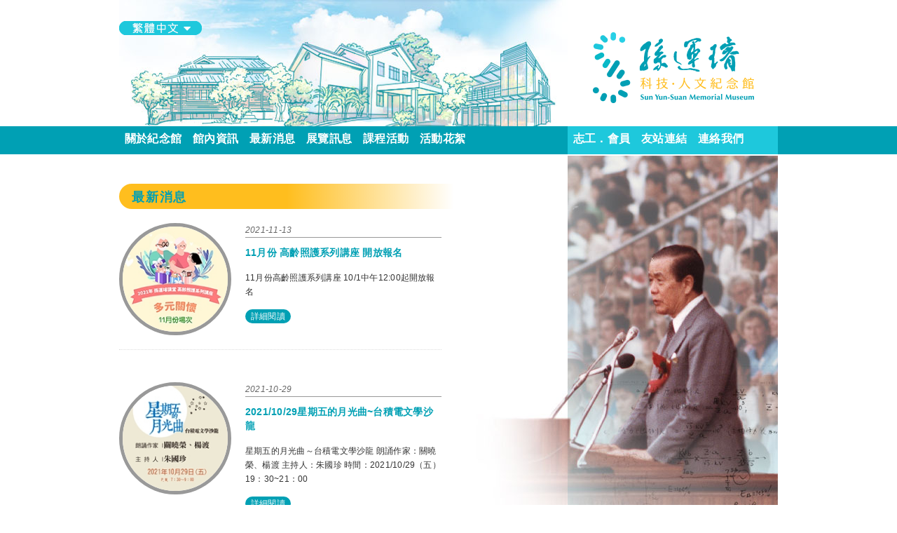

--- FILE ---
content_type: text/html; charset=UTF-8
request_url: https://sysmm.org/news_list.php?num=24
body_size: 12254
content:
<!doctype html>
<html>
<head>
<meta charset="utf-8">
<title>最新消息</title>

	<link href="css/main_style.css" rel="stylesheet" type="text/css">
	<link href="css/spage.css" rel="stylesheet" type="text/css">
	<script type="text/javascript">
function MM_preloadImages() { //v3.0
  var d=document; if(d.images){ if(!d.MM_p) d.MM_p=new Array();
    var i,j=d.MM_p.length,a=MM_preloadImages.arguments; for(i=0; i<a.length; i++)
    if (a[i].indexOf("#")!=0){ d.MM_p[j]=new Image; d.MM_p[j++].src=a[i];}}
}
    </script>
</head>

<body>

<!-- header -->
<div id="header">
  <div id="header_top">
    <div class="header_image">
      <div id="menu_language">
      	<ul>
        <li><img src="images/language_TC.png" >
          <ul>
            <li><a href="sc/index.php">简体中文</a></li>
            <li><a href="en/about-museum.php">English</a></li>
          </ul>
        </li>
        </ul>
      </div>
    <img src="images/index_image.jpg" ></div>
    <div class="header_logo"><a href="index.php"><img src="images/index_logo.gif" ></a></div>
  </div>
  
  <div id="header_menu">
    <div id="menuA">
      <ul>
        <li><a href="about-museum.php">關於紀念館</a>
          <ul>
            <li><a href="about-sys.php">關於孫運璿</a></li>
          </ul>
        </li>
        <li><a href="information.php">館內資訊</a>
          <ul>
            <li><a href="information.php">參觀資訊</a></li>
            <li><a href="reservation_group.php">團體預約</a></li>
            <li><a href="reservation_rent.php">場地租借</a></li>
            <li><a href="restaurant.php#">藝文小客廳</a></li>
            <li><a href="giftshop_list.php">紀念品館</a></li>
          </ul>
        </li>
        <li><a href="news_list.php">最新消息</a></li>
        <li><a href="exhibition_permanentList.php">展覽訊息</a>
          <ul>
            <li><a href="exhibition_specialList.php">特展</a></li>
            <li><a href="exhibition_permanentList.php">常設展</a></li>
          </ul>
        </li>
        <li><a href="#">課程活動</a>
          <ul>
            <li><a href="event_eventsA_List.php">講座</a></li>
            <li><a href="event_eventsB_List.php">課程</a></li>
            <li><a href="event_eventsC_List.php">活動</a></li>
          </ul>
        </li>
        <li><a href="review_list.php">活動花絮</a></li>
      </ul>
    	</div>
    <div id="menuB">
      <ul>
        <li><a href="#">志工．會員</a>
          <ul>
            <li><a href="member.php">紀念館之友</a></li>
            <li><a href="volunteers.php">志工園地　</a></li>
          </ul>
        </li>
        <li><a href="links.php">友站連結</a></li>
        <li><a href="contact.php">連絡我們</a></li>
      </ul>
    </div>
  </div>
</div>
<!-- end header -->


<!-- contentA -->
<div class="contentA">
  <div class="contentA_box">
    <div class="contentA_L">
      <div class="title">最新消息</div>
      
            <!-- colum_B_1 -->
      <div class="colB">
        <div class="colB_photo"><img src="/upload/20210930002411.jpg" width="100%" height="100%"></div>
        <div class="colB_box">
          <div class="colB_date">2021-11-13</div>
          <div class="colB_title"><a href="news_content.php?id=263">11月份 高齡照護系列講座 開放報名</a></div>
          <div class="colB_content">11月份高齡照護系列講座

10/1中午12:00起開放報名</div>
          <!-- colB_buttom 詳細閱讀 -->
          <div class="colB_buttom"><a href="news_content.php?id=263">詳細閱讀</a></div>
        </div>
      </div>
	      <!-- colum_B_1 -->
      <div class="colB">
        <div class="colB_photo"><img src="/upload/20211015151433.jpg" width="100%" height="100%"></div>
        <div class="colB_box">
          <div class="colB_date">2021-10-29</div>
          <div class="colB_title"><a href="news_content.php?id=267">2021/10/29星期五的月光曲~台積電文學沙龍</a></div>
          <div class="colB_content">星期五的月光曲～台積電文學沙龍

朗誦作家：關曉榮、楊渡
主持人：朱國珍

時間：2021/10/29（五）19：30~21：00</div>
          <!-- colB_buttom 詳細閱讀 -->
          <div class="colB_buttom"><a href="news_content.php?id=267">詳細閱讀</a></div>
        </div>
      </div>
	      <!-- colum_B_1 -->
      <div class="colB">
        <div class="colB_photo"><img src="/upload/20211008105139.jpg" width="100%" height="100%"></div>
        <div class="colB_box">
          <div class="colB_date">2021-10-10</div>
          <div class="colB_title"><a href="news_content.php?id=265">雙十國慶開館時間</a></div>
          <div class="colB_content">10/10(日)交通管制
開館時間為13：00～17：00</div>
          <!-- colB_buttom 詳細閱讀 -->
          <div class="colB_buttom"><a href="news_content.php?id=265">詳細閱讀</a></div>
        </div>
      </div>
	      <!-- colum_B_1 -->
      <div class="colB">
        <div class="colB_photo"><img src="/upload/20210901120054.jpg" width="100%" height="100%"></div>
        <div class="colB_box">
          <div class="colB_date">2021-10-02</div>
          <div class="colB_title"><a href="news_content.php?id=260">10月份 高齡照護系列講座 開放報名</a></div>
          <div class="colB_content">10月份高齡照護系列講座

9/1中午12:00起開放報名</div>
          <!-- colB_buttom 詳細閱讀 -->
          <div class="colB_buttom"><a href="news_content.php?id=260">詳細閱讀</a></div>
        </div>
      </div>
	      <!-- colum_B_1 -->
      <div class="colB">
        <div class="colB_photo"><img src="/upload/20210827115659.jpg" width="100%" height="100%"></div>
        <div class="colB_box">
          <div class="colB_date">2021-09-25</div>
          <div class="colB_title"><a href="news_content.php?id=259">2021年孫運璿講堂 高齡照護系列講座 多元關懷</a></div>
          <div class="colB_content">系列講座
09/25（六） 14:00-16:00
【失智症的診斷與預防&治療】
主講人：張欽凱 醫師 
8/27中午12:00起開放報名</div>
          <!-- colB_buttom 詳細閱讀 -->
          <div class="colB_buttom"><a href="news_content.php?id=259">詳細閱讀</a></div>
        </div>
      </div>
	    </div>
    <div class="contentA_R">
      <img src="images/sp_news_list_01.jpg" width="460" height="880">
    </div>
  </div>

  <!-- 頁數號碼 -->
  <div class="pagenumber">
    <span class="page_prev"><a href="news_list.php?num=23">上一頁</a></span> .
    <span class="page_rounded"><a href='news_list.php?num=1'>1</a></span> . <span class="page_rounded"><a href='news_list.php?num=2'>2</a></span> . <span class="page_rounded"><a href='news_list.php?num=3'>3</a></span> . <span class="page_rounded"><a href='news_list.php?num=4'>4</a></span> . <span class="page_rounded"><a href='news_list.php?num=5'>5</a></span> . <span class="page_rounded"><a href='news_list.php?num=6'>6</a></span> . <span class="page_rounded"><a href='news_list.php?num=7'>7</a></span> . <span class="page_rounded"><a href='news_list.php?num=8'>8</a></span> . <span class="page_rounded"><a href='news_list.php?num=9'>9</a></span> . <span class="page_rounded"><a href='news_list.php?num=10'>10</a></span> . <span class="page_rounded"><a href='news_list.php?num=11'>11</a></span> . <span class="page_rounded"><a href='news_list.php?num=12'>12</a></span> . <span class="page_rounded"><a href='news_list.php?num=13'>13</a></span> . <span class="page_rounded"><a href='news_list.php?num=14'>14</a></span> . <span class="page_rounded"><a href='news_list.php?num=15'>15</a></span> . <span class="page_rounded"><a href='news_list.php?num=16'>16</a></span> . <span class="page_rounded"><a href='news_list.php?num=17'>17</a></span> . <span class="page_rounded"><a href='news_list.php?num=18'>18</a></span> . <span class="page_rounded"><a href='news_list.php?num=19'>19</a></span> . <span class="page_rounded"><a href='news_list.php?num=20'>20</a></span> . <span class="page_rounded"><a href='news_list.php?num=21'>21</a></span> . <span class="page_rounded"><a href='news_list.php?num=22'>22</a></span> . <span class="page_rounded"><a href='news_list.php?num=23'>23</a></span> . <span class="page_rounded_on"><a href='news_list.php?num=24'>24</a></span> . <span class="page_rounded"><a href='news_list.php?num=25'>25</a></span> . <span class="page_rounded"><a href='news_list.php?num=26'>26</a></span> . <span class="page_rounded"><a href='news_list.php?num=27'>27</a></span> . <span class="page_rounded"><a href='news_list.php?num=28'>28</a></span> . <span class="page_rounded"><a href='news_list.php?num=29'>29</a></span> . <span class="page_rounded"><a href='news_list.php?num=30'>30</a></span> . <span class="page_rounded"><a href='news_list.php?num=31'>31</a></span> . <span class="page_rounded"><a href='news_list.php?num=32'>32</a></span> . <span class="page_rounded"><a href='news_list.php?num=33'>33</a></span> . <span class="page_rounded"><a href='news_list.php?num=34'>34</a></span> . <span class="page_rounded"><a href='news_list.php?num=35'>35</a></span> . <span class="page_rounded"><a href='news_list.php?num=36'>36</a></span> . <span class="page_rounded"><a href='news_list.php?num=37'>37</a></span> . <span class="page_rounded"><a href='news_list.php?num=38'>38</a></span> . <span class="page_rounded"><a href='news_list.php?num=39'>39</a></span> . <span class="page_rounded"><a href='news_list.php?num=40'>40</a></span> . <span class="page_rounded"><a href='news_list.php?num=41'>41</a></span> . <span class="page_rounded"><a href='news_list.php?num=42'>42</a></span> . <span class="page_rounded"><a href='news_list.php?num=43'>43</a></span> . <span class="page_rounded"><a href='news_list.php?num=44'>44</a></span> . <span class="page_rounded"><a href='news_list.php?num=45'>45</a></span> . <span class="page_rounded"><a href='news_list.php?num=46'>46</a></span> . <span class="page_rounded"><a href='news_list.php?num=47'>47</a></span> . <span class="page_rounded"><a href='news_list.php?num=48'>48</a></span> . <span class="page_rounded"><a href='news_list.php?num=49'>49</a></span> . <span class="page_rounded"><a href='news_list.php?num=50'>50</a></span> . <span class="page_rounded"><a href='news_list.php?num=51'>51</a></span> . <span class="page_rounded"><a href='news_list.php?num=52'>52</a></span> . <span class="page_rounded"><a href='news_list.php?num=53'>53</a></span> . <span class="page_rounded"><a href='news_list.php?num=54'>54</a></span> . <span class="page_rounded"><a href='news_list.php?num=55'>55</a></span> .     <span class="page_next"><a href="news_list.php?num=25">下一頁</a></span>
  </div>

</div>
<!-- end contentA -->

<!-- footer -->
<div id="footer">
  <div id="footer_box">
  	<div id="footer_L">


      <div id="newspaper">訂閱電子報</div>
        <div class="epaper_mail margin-bottom-10">
          <form action="email.php" method="post">
          <input type="text" class="form-control" name="email" value="請輸入 email" size="40" onClick="if (this.value=='請輸入 email') this.value='';">
          <!-- <span > -->
          <button class="btn-u" type="submit">送出</button>
          </form>
          <!-- </span> -->
        </div>
      
      <div id="visit">参訪人數：642578<br>
      請採用1024 x 768解析度，並使用Chrome與IE 9以上版本進行瀏覽</div>
      <div id="links"><a href="http://www.sunyunsuan.org.tw" target="new"><img src="images/index_link_A.gif" width="118" height="32"></a><a href="https://www.facebook.com/sysmm610" target="new"><img src="images/index_link_B.gif" width="220" height="32"></a></div>
    </div>
  	<div id="footer_R">
      <div class="footer_h1">孫運璿科技．人文紀念館</div>
      <div class="footer_h2">開館時間：週二至週日，上午10:00～下午17:00（週一休館）</div>
      <div>電話：02.2311.2940　傳真：02.2311.4862<br>
        <a href="http://goo.gl/maps/GqNAm" target="new">地址：10066台北市中正區重慶南路二段6巷10號</a></div>
      <div class="footer_h3">孫運璿科技．人文紀念館 版權所有</div>
  	</div>
  </div>
</div>
<!-- end footer -->
</body>
</html>


--- FILE ---
content_type: text/css
request_url: https://sysmm.org/css/spage.css
body_size: 21692
content:
@charset "utf-8";

.contentA {
	width: 940px;
	height: auto;
	margin-top: 0px;
	margin-left: auto;
	margin-right: auto;
	overflow: auto;
	z-index: 0;
	vertical-align: top;
	padding: 0px;
	display: block;
}
.contentA_box {
	width: 940px;
	height: auto;
	margin-right: auto;
	margin-left: auto;
	margin-top: 0px;
}

.contentA2_box {
	width: 940px;
	height: auto;
	margin-right: auto;
	margin-left: auto;
	margin-top: 0px;
	display: inline-block;
}

#contentA_box_aboutM {
	/*width: 940px;*/
	margin-right: auto;
	margin-left: auto;
	/*padding-right: 30px;*/
	/*padding-left: 30px;*/
	margin-top: 0px;
	padding-top: 0px;
	/* [disabled]background-color: #00CC66; */
	background-image: url(../images/about-museum_content_bgA.jpg);
	background-repeat: no-repeat;
	background-position: center top;
	display: block;
	overflow: auto;
}
#contentA_box_aboutM_en {
	/*width: 940px;*/
	margin-right: auto;
	margin-left: auto;
	/*padding-right: 30px;*/
	/*padding-left: 30px;*/
	margin-top: 0px;
	padding-top: 0px;
	/* [disabled]background-color: #00CC66; */
	background-image: url(../images/about-museum_content_bgA_en.jpg);
	background-repeat: no-repeat;
	background-position: center top;
	display: block;
	overflow: auto;
}


.contentA_L {
	/*background-color: #9F0;*/
	float: left;
	width: 460px;
	margin-top: 0px;
	margin-right: 20px;
	/* [disabled]clear: right; */
}
.contentA_R {
	float: left;
	width: 460px;
	margin-top: 0px;
	margin-left: 0px;
	text-align: right;
}
.contentA_R2 {
	float: right;
	width: 460px;
	margin-top: 0px;
	margin-left: 0px;
	text-align: right;
}





#main_Rphoto {
	float: right;
	width: 460px;
	margin-top: 0px;
	margin-right: 0px;
	text-align: right;
}

#content_R {
	float: left;
	width: 460px;
	margin-top: 0px;
	margin-right: 20px;
}




#contentB_infomation {
	width: 100%;
	overflow: auto;
}


.contentB2_box {
	width: 940px;
	height: auto;
	margin-right: auto;
	margin-left: auto;
	margin-top: 0px;
	display: table;
	/*text-align: center;*/
	/*background-color: #333;*/
	
	/*border-top-style: dotted;
	border-top-width: 1px;
	border-top-color: #999;*/
}

/* 360環景*/
.contentB_about2 {
	/* [disabled]background-color: #6CC; */
	width: 940px;
	margin-top: -20px;
	margin-right: auto;
	margin-left: auto;
	/*background-image: url(../images/about-museum_contentB_bg.gif);*/
	/*background-repeat: repeat-x;*/
	height: 100px;
	overflow: auto;
	/*background-position: 50px;*/
	margin-bottom: 30px;
}


/* N */
#contentB {
	width: 100%;
	overflow: auto;
	background-color: #fff2d2;
}

#contentB_box {
	width: 940px;
	margin-top: 20px;
	margin-right: auto;
	margin-left: auto;
	padding-right: 30px;
	padding-left: 30px;
	/* [disabled]background-color: #0F9; */
	overflow: auto;
}

#contentB_L {
	display: inherit;
	float: left;
	width: 460px;
	margin-right: 20px;
}
#contentB_R {
	float: left;
	width: 460px;
}

/* end N */



/* 紀念館景觀 */
#contentB_about {
	/* [disabled]background-color: #6CC; */
	width: 100%;
	margin-top: 0px;
	margin-right: 0px;
	margin-left: 0px;
	background-image: url(../images/about-museum_contentB_bg.gif);
	background-repeat: repeat-x;
	height: 260px;
	overflow: auto;
	background-position: 50px;
	/*margin-bottom: 30px;*/
}

.contentB_box {
	width: 940px;
	margin-top: 20px;
	margin-right: auto;
	margin-left: auto;
	padding-right: 30px;
	padding-left: 30px;
	overflow: auto;
}

#contentB_box_about {
	width: 940px;
	margin-top: 50px;
	margin-right: auto;
	margin-left: auto;
	overflow: auto;
}
#aboutM_sub1 {
	font-size: 12px;
	width: 460px;
	margin-top: 20px;
	text-align: justify;
	text-justify: inter-ideograph;
}

#aboutM_sub2 {
	width: 460px;
	margin-top: 340px;
	text-align: justify;
	text-justify: inter-ideograph;
	font-size: 12px;
}
#aboutM_sub2_en {
	width: 460px;
	margin-top: 310px;
	text-align: justify;
	text-justify: inter-ideograph;
	font-size: 12px;
}
#about_photoA {
	float: left;
	height: 150px;
	width: 195px;
	margin-right: 10px;
	margin-left: 0px;
	border: 5px solid #FFF;
}

#about_photoB {
	float: left;
	height: 160px;
	width: 245px;
	margin-right: 20px;
}
#about_photoB1 {
	height: 65px;
	width: 150px;
	margin-right: 10px;
	border: 5px solid #FFF;
	float: left;
}

#about_photoB2 {
	height: 65px;
	width: 65px;
	float: left;
	border: 5px solid #FFF;
}
#about_photoB3 {
	float: left;
	height: 65px;
	width: 65px;
	margin-top: 10px;
	margin-right: 10px;
	border: 5px solid #FFF;
}
#about_photoB4 {
	float: left;
	height: 65px;
	width: 150px;
	margin-top: 10px;
	border: 5px solid #FFF;
}


/* 藝文小客廳 */
#restaurant_photoA {
	float: left;
	height: 150px;
	width: 195px;
	margin-right: 10px;
	margin-left: 0px;
	border: 5px solid #FFF;
}

#restaurant_photoB {
	float: left;
	height: 160px;
	width: 245px;
	margin-right: 0px;
}
#restaurant_photoC {
	float: left;
	width: 440px;
	/* [disabled]background-color: #9F0; */
	height: 150px;
	padding-left: 20px;
	display: inline-block;
}

#restaurant_box_aboutM {
	width: 940px;
	margin-right: auto;
	margin-left: auto;
	/*padding-right: 30px;*/
	/*padding-left: 30px;*/
	margin-top: 0px;
	padding-top: 0px;
	/*text-align: right;*/
	background-image: url(../images/sp_restaurant_01.jpg);
	background-repeat: no-repeat;
	background-position: right top;
	display: block;
	overflow: auto;
}
#restaurant_sub1 {
	font-size: 12px;
	width: 460px;
	margin-top: 20px;
	text-align: justify;
	text-justify: inter-ideograph;
}
#restaurant_sub2 {
	width: 460px;
	/*margin-bottom: 30px;*/
	text-align: justify;
	text-justify: inter-ideograph;
	font-size: 12px;
}
#Lphoto_frame_restaurant {
	background-color: #FFF;
	width: 380px;
	height: 300px;
	z-index: 1;
	top: 1320px;
	transform: rotate(-5deg);
	position: absolute;
	box-shadow: -3px 3px 6px .5px #666;
}
.content_restaurant_ps {
	font-size: 13px;
	width: 460px;
	padding: 10px;
	margin-top: 20px;
	margin-bottom: 90px;
	float: left;
	background-color: #ffebbb;
	border: 1px solid #ffbe1e;
	border-radius: 8px;
}






/* 紀念館景觀 大 */
#about_photoC {
	float: left;
	width: 440px;
	/* [disabled]background-color: #9F0; */
	height: 150px;
	padding-left: 20px;
}
#Lphoto_frame {
	background-color: #FFF;
	width: 380px;
	height: 300px;
	z-index: 1;
	top: 800px;
	transform: rotate(-5deg);
	position: absolute;
	box-shadow: -3px 3px 6px .5px #666;
}
#Lphoto_frame_en {
	background-color: #FFF;
	width: 380px;
	height: 300px;
	z-index: 1;
	top: 1100px;
	transform: rotate(-5deg);
	position: absolute;
	box-shadow: -3px 3px 6px .5px #666;
}






#apDiv1 {
	position: absolute;
	width: 342px;
	height: 239px;
	z-index: 1;
	left: 0;
	top: 1028px;
}
#Lphoto_img {
	height: 220px;
	width: 340px;
	margin-top: 20px;
	margin-right: auto;
	margin-left: auto;
	background-color: #999;
}
#Lphoto_name {
	width: 340px;
	margin-top: 15px;
	margin-right: auto;
	margin-left: auto;
	text-align: center;
	font-size: 16px;
	color: #666;
}
.content_headA {
	font-size: 14px;
	font-weight: bold;
	color: #00a0b4;
	display: block;
	border-bottom-width: 1px;
	border-bottom-style: dotted;
	border-bottom-color: #00a0b4;
}
.content_bold {
	font-weight: bold;
}
.content_red {
	font-weight: bold;
	color: #C00;
}
.content_blue {
	font-size: 8px;
	color: #00a0b4;
}



#contact_sub1 {
	/* [disabled]float: left; */
	width: 460px;
	margin-top: 20px;
	overflow: auto;
}
#contact_map {
	text-align: center;
	/* [disabled]float: left; */
	width: 460px;
	margin-top: 30px;
}

#infor_guide {
	background-color: #f7f7f7;
	padding: 10px;
	float: left;
	width: 438px;
	margin-top: 20px;
	border: 1px solid #ffbe1e;
	border-radius: 8px;
}






/* about-sys*/
.content_aboutS_01 {
	width: 940px;
	height: 369px;
	margin-right: auto;
	margin-left: auto;
	margin-top: 0px;
	/* [disabled]background-color: #0C9; */
	background-image: url(../images/sp_about-sys_P01.jpg);
	background-repeat: no-repeat;
	background-position: right top;
}

.content_aboutS_02 {
	width: 940px;
	height: 368px;
	margin-top: 0px;
	margin-right: auto;
	margin-left: auto;
	/*background-color: #FC0;*/
	background-image: url(../images/sp_about-sys_P02.jpg);
	background-repeat: no-repeat;
	background-position: right top;
}

.content_aboutS_03 {
	width: 940px;
	height: 280px;
	margin-top: 0px;
	margin-right: auto;
	margin-left: auto;
	/*background-color: #FC0;*/
	background-image: url(../images/sp_about-sys_P03.jpg);
	background-repeat: no-repeat;
	background-position: right top;
}

.content_aboutS_04 {
	width: 940px;
	height: 328px;
	margin-right: auto;
	margin-left: auto;
	margin-top: 0px;
	background-image: url(../images/sp_about-sys_P04.jpg);
	background-repeat: no-repeat;
	background-position: left top;
}

.content_aboutS_05 {
	width: 940px;
	height: 320px;
	margin-right: auto;
	margin-left: auto;
	margin-top: 0px;
	background-image: url(../images/sp_about-sys_P05.jpg);
	background-repeat: no-repeat;
	background-position: right top;
}

.content_aboutS_06 {
	width: 940px;
	height: 112px;
	margin-right: auto;
	margin-left: auto;
	margin-top: 0px;
	background-image: url(../images/sp_about-sys_P06.jpg);
	background-repeat: no-repeat;
	background-position: right top;
}

/* contentB 藍底 */
.contentB {
	width: 100%;
	overflow: auto;
	background-color: #bef1f7;
}
/* contentB 黃底 */
.contentB_yellow {
	width: 100%;
	overflow: auto;
	background-color: #fff2d2;
}

.content_words {
	font-size: 12px;
	width: 440px;
	margin-top: 20px;
	text-align: justify;
	text-justify: inter-ideograph;
}

.content_words_R {
	font-size: 13px;
	width: 440px;
	margin-top: 20px;
	margin-left: 20px;
	text-align: justify;
	text-justify: inter-ideograph;
}

.content_words_aboutS_01 {
	font-size: 13px;
	width: 440px;
	margin-top: 30px;
	text-align: justify;
	text-justify: inter-ideograph;
}

.content_words_aboutS_02 {
	font-size: 13px;
	width: 440px;
	margin-top: 230px;
	text-align: justify;
	text-justify: inter-ideograph;
}
.content_words_aboutS_03 {
	font-size: 13px;
	width: 440px;
	margin-top: 30px;
	text-align: justify;
	text-justify: inter-ideograph;
}

#aboutS_sub1 {
	font-size: 12px;
	width: 460px;
	margin-top: 20px;
	text-align: justify;
	text-justify: inter-ideograph;
}

/* colum_A */
.colA {
	width: 210px;
	/*height: auto;*/
	margin-top: 30px;
	margin-bottom: 30px;
	/* [disabled]padding-right: 20px; */
	padding-bottom: 30px;
	font-family: "微軟正黑體", "Gill Sans MT", Arial, "新細明體", sans-serif;
	text-align: center;
	border-bottom-width: 1px;
	border-bottom-style: dotted;
	border-bottom-color: #ddd;
	display: inline-block;
	margin-right: 20px;
	float: left;
}

.colA_photo {
	margin: 0px;
	padding: 0px;
	width: 210px;
	height: 210px;
	/* [disabled]float: left; */
	/* [disabled]margin-right: 20px; */
	border: 5px solid #00a0b4;
	border-radius: 50%;
	text-align: center;
}
.pd_name {
	font-size: 14px;
	color: #00a0b4;
	text-decoration: none;
	text-align: center;
	float: left;
	height: auto;
	width: 200px;
	margin-top: 20px;
	/*margin-bottom: 15px;*/
	padding-top: 1px;
	padding-bottom: 1px;
	font-weight: bold;
	display: inline-block;
}

.pd_price {
	font-size: 12px;
	color: #00a0b4;
	background-color: #ffbe1e;
	text-align: center;
	margin-left: auto;
	margin-right: auto;
	margin-top: 10px;
	border-radius: 15px;
	display: inline-block;
	padding-top: .3em;
	padding-right: 1em;
	padding-bottom: .3em;
	padding-left: 1em;
	font-weight: bold;
}




/* colum_A2 */
.colA2 {
	width: 220px;
	/*height: auto;*/
	margin-top: 30px;
	margin-bottom: 30px;
	/*padding-right: 20px;*/
	padding-bottom: 30px;
	font-family: "微軟正黑體", "Gill Sans MT", Arial, "新細明體", sans-serif;
	text-align: center;
	border-bottom-width: 1px;
	border-bottom-style: dotted;
	border-bottom-color: #ddd;
	display: inline-block;
	float: left;
	margin-right: 0px;
}




.colA_buttom {
	font-size: 10px;
	color: #FFF;
	background-color: #00a0b4;
	text-align: center;
	width: 65px;
	margin-left: 0px;
	float: left;
	border-radius: 10px;
}
.colA_buttom a:link {
	color: #fff;
}
.colA_buttom a:visited {
	color: #fff;
}
.colA_buttom a:hover {
	color: #ffbe1e;
}
.colA_buttom a:active {
	color: #fff;
}

/* colA_buttom2 詳細閱讀 */
.colA_buttom2 {
	font-size: 14px;
	color: #FFF;
	background-color: #00a0b4;
	text-align: center;
	width: 80px;
	margin-left: auto;
	margin-right: auto;
	margin-top: 100px;
	padding: 1em;
	/*float: left;*/
	border-radius: 10px;
}
.colA_buttom2 a:link {
	color: #fff;
}
.colA_buttom2 a:visited {
	color: #fff;
}
.colA_buttom2 a:hover {
	color: #ffbe1e;
}
.colA_buttom2 a:active {
	color: #fff;
}



/* colum_B */
.colB {
	width: 460px;
	height: auto;
	margin-top: 20px;
	margin-bottom: 20px;
	padding-bottom: 20px;
	font-family: "微軟正黑體", "Gill Sans MT", Arial, "新細明體", sans-serif;
	border-bottom-width: 1px;
	border-bottom-style: dotted;
	border-bottom-color: #ddd;
	display: inline-block;
}

.colB_photo {
	width: 150px;
	height: 150px;
	float: left;
	margin-right: 20px;
	border: 5px solid #999;
	border-radius: 50%;
	text-align: center;
}

.colB_photo img   {
	border-radius: 50%;
	margin-right: auto;
	margin-left: auto;
}

.colB_box {
	width: 280px;
	float: left;
}
.colB_date {
	width: 280px;
	float: left;
	margin-top: 0px;
	font-size: 12px;
	font-style: italic;
	color: #666;
	text-decoration: none;
	margin-bottom: 10px;
	border-bottom-width: 1px;
	border-bottom-style: solid;
	border-bottom-color: #999;
}
.colB_title {
	font-size: 14px;
	color: #00a0b4;
	text-decoration: none;
	float: left;
	height: auto;
	width: 280px;
	margin-top: 0px;
	margin-bottom: 15px;
	padding-top: 1px;
	padding-bottom: 1px;
	font-weight: bold;
}
.colB_title a:link {
	color: #00a0b4;
}
.colB_title a:visited {
	color: #00a0b4;
}
.colB_title a:hover {
	color: #666;
}
.colB_title a:active {
	color: #00a0b4;
}
.colB_content {
	font-size: 12px;
	color: #333;
	text-decoration: none;
	float: left;
	width: 280px;
	margin-bottom: 15px;
}

/* colB_buttom 詳細閱讀 */
.colB_buttom {
	font-size: 12px;
	color: #FFF;
	background-color: #00a0b4;
	text-align: center;
	width: 65px;
	margin-left: 0px;
	float: left;
	border-radius: 10px;
}
.colB_buttom a:link {
	color: #fff;
}
.colB_buttom a:visited {
	color: #fff;
}
.colB_buttom a:hover {
	color: #ffbe1e;
}
.colB_buttom a:active {
	color: #fff;
}



/* 內頁表頭 */
.colB_sp_date {
	width: 460px;
	float: left;
	margin-top: 0px;
	font-size: 14px;
	color: #666;
	text-decoration: none;
	margin-bottom: 10px;
	border-bottom-width: 1px;
	border-bottom-style: solid;
	border-bottom-color: #999;
}
.colB_sp_title {
	font-size: 16px;
	color: #00a0b4;
	text-decoration: none;
	float: left;
	height: auto;
	width: 460px;
	margin-top: 0px;
	margin-bottom: 15px;
	padding-top: 1px;
	padding-bottom: 1px;
	font-weight: bold;
}

/* for 展覽次頁 */
.colB_sp_titleB {
	font-size: 22px;
	line-height: 1.2em;
	color: #00a0b4;
	text-decoration: none;
	float: left;
	height: auto;
	width: 460px;
	margin-top: 0px;
	margin-bottom: 15px;
	padding-top: 1px;
	padding-bottom: 5px;
	font-weight: bold;
	border-bottom-width: 1px;
	border-bottom-style: solid;
	border-bottom-color: #00a0b4; 
}


/* 內頁內容 */
.colB_sp_content {
	font-size: 12px;
	color: #333;
	text-decoration: none;
	float: left;
	width: 460px;
	margin-bottom: 15px;
	margin-top: 20px;
}



/* 頁數號碼 */
.pagenumber {
	/*clear: both;*/
	/*float: left;*/
	width: 940px;
	display: table;
	margin-top: 30px;
	margin-left: auto;
	margin-right: auto;
	margin-bottom: 20px;
}

.pagenumber_box {
	text-align: left;
	margin-top: 30px;
}

/*一般頁碼 無底色*/
.page_rounded {
	margin-right: 3px;
	margin-left: 3px;
	/*background-color: #999;*/
	border-radius: 50%;
	font-family: "微軟正黑體", Arial;
	font-size: 12px;
	font-weight: bold;
	color: #00a0b4;
	padding-top: 4px;
	padding-right: 8px;
	padding-bottom: 4px;
	padding-left: 8px;
	text-decoration: none;
}
.page_rounded a:link {
	color: #00a0b4;
}
.page_rounded a:visited {
	color: #00a0b4;
}
.page_rounded a:hover {
	color: #ffbe1e;
}
.page_rounded a:active {
	color: #00a0b4;
}


/*當前頁碼 圓底*/
.page_rounded_on {
	margin-right: 3px;
	margin-left: 3px;
	background-color: #ffbe1e;
	border-radius: 50%;
	font-family: "微軟正黑體", Arial;
	font-size: 12px;
	font-weight: bold;
	color: #00a0b4;
	padding-top: 4px;
	padding-right: 8px;
	padding-bottom: 4px;
	padding-left: 8px;
}
.page_rounded_on a:link {
	color: #FFF;
}
.page_rounded_on a:visited {
	color: #FFF;
}
.page_rounded_on a:hover {
	color: #FF0;
}
.page_rounded_on a:active {
	color: #6C0;
}


.page_prev {
	margin-right: 3px;
	border-radius: 20px;
	font-family: "微軟正黑體", Arial;
	font-size: 12px;
	font-weight: bold;
	color: #00a0b4;
	padding-top: 4px;
	padding-right: 8px;
	padding-bottom: 4px;
}
.page_prev a:link {
	color: #00a0b4;
}
.page_prev a:visited {
	color: #00a0b4;
}
.page_prev a:hover {
	color: #ffbe1e;
}
.page_prev a:active {
	color: #00a0b4;
}

.page_next {
	margin-right: 3px;
	margin-left: 3px;
	/*background-color: #FFF;*/
	border-radius: 20px;
	font-family: "微軟正黑體", Arial;
	font-size: 12px;
	font-weight: bold;
	color: #00a0b4;
	padding-top: 4px;
	padding-right: 8px;
	padding-bottom: 4px;
	padding-left: 8px;
}
.page_next a:link {
	color: #00a0b4;
}
.page_next a:visited {
	color: #00a0b4;
}
.page_next a:hover {
	color: #ffbe1e;
}
.page_next a:active {
	color: #00a0b4;
}

/* 回前一頁 */
.page_back {
	width: 460px;
	height: 30px;
	display: block;
	font-family: "微軟正黑體", Arial;
	font-size: 12px;
	line-height: 30px;
	font-weight: bold;
	color: #00a0b4;
	vertical-align: middle;
	margin-top: 30px;
	margin-bottom: 20px;
	margin-left: 0px;
	clear: both;
	float: left;
}
.page_back a:link {
	color: #00a0b4;
}
.page_back a:visited {
	color: #00a0b4;
}
.page_back a:hover {
	color: #ffbe1e;
}
.page_back a:active {
	color: #00a0b4;
}




.giftshop_download{
	width: 460px;
	height: 70px;
	text-align: right;
}


/* infomation */
.contentB_L {
	display: inherit;
	float: left;
	width: 460px;
	margin-right: 20px;
}
.contentB_R {
	float: left;
	width: 460px;
}



/* for information */
.traffic {
	overflow: auto;
	margin-top: 20px;
}
.traffic_img {
	float: left;
	height: 49px;
	width: 58px;
	margin-top: 0px;
	margin-right: 20px;
	margin-left: 0px;
}
.traffic_content {
	float: left;
	width: 382px;
}
#info_map {
	width: 460px;
	margin-top: 20px;
	float: left;
}



/* for reservation_rent */
.contentC_L {
	width: 620px;
	float: left;
	margin-right: 20px;
}

.titleC {
	width: 620px;
	font-family: "微軟正黑體", Arial, sans-serif;
	font-size: 18px;
	font-weight: bold;
	color: #00a0b4;
	background-color: #ffbe1e;
	height: 1em;
	margin-top: 40px;
	padding-top: 0.5em;
	padding-bottom: 0.5em;
	padding-left: 1em;
	border-radius: 1em 0px 0px 1em;
	background: -moz-linear-gradient(left,  rgba(255,190,30,1) 0%, rgba(255,190,30,1) 50%, rgba(255,190,30,0) 100%); /* FF3.6+ */
	background: -webkit-gradient(linear, left top, right top, color-stop(0%,rgba(255,190,30,1)), color-stop(50%,rgba(255,190,30,1)), color-stop(100%,rgba(255,190,30,0))); /* Chrome,Safari4+ */
	background: -webkit-linear-gradient(left,  rgba(255,190,30,1) 0%,rgba(255,190,30,1) 50%,rgba(255,190,30,0) 100%); /* Chrome10+,Safari5.1+ */
	background: -o-linear-gradient(left,  rgba(255,190,30,1) 0%,rgba(255,190,30,1) 50%,rgba(255,190,30,0) 100%); /* Opera 11.10+ */
	background: -ms-linear-gradient(left,  rgba(255,190,30,1) 0%,rgba(255,190,30,1) 50%,rgba(255,190,30,0) 100%); /* IE10+ */
	background: linear-gradient(to right,  rgba(255,190,30,1) 0%,rgba(255,190,30,1) 50%,rgba(255,190,30,0) 100%); /* W3C */

	filter: progid:DXImageTransform.Microsoft.gradient( startColorstr='#ffbe1e', endColorstr='#00ffbe1e',GradientType=1 ); /* IE6-9 */
	letter-spacing: 0.1em;
	text-align: left;
}

.contentC_R {
	float: left;
	width: 300px;
	margin-top: 0px;
	margin-left: 0px;
	text-align: right;
}
.content_rent {
	font-size: 14px;
	width: 620px;
	margin-top: 30px;
	display: inline-block;
}
.content_photo {
	width: 240px;
	margin-right: 20px;
	float: left;
}

.content_detail_box {
	width: 360px;
	margin-top: 46px;
	margin-bottom: 10px;
	float: left;
	/*display: inline-block;*/
	border-top-width: 2px; 
	border-top-style: solid;
	border-top-color: #00a0b4;
}
.content_detail_head {
	padding: 8px 4px 8px 4px;
	margin-right: 10px;
	width: 93px;
	font-weight: bold;
	float: left;
	clear: right;
	/*background-color: #333;*/
	border-bottom-width: 1px;
	border-bottom-style: dotted;
	border-bottom-color: #ccc;
}
.content_detail_text {
	padding: 8px 4px 8px 4px;
	width: 241px;
	float: left;
	/*background-color: #999;*/
	border-bottom-width: 1px;
	border-bottom-style: dotted;
	border-bottom-color: #ccc;
}
.content_detail_ps {
	padding: 8px 4px 8px 4px;
	width: 352px;
	float: left;
	/*background-color: #999;*/
	border-bottom-width: 1px;
	border-bottom-style: dotted;
	border-bottom-color: #ccc;
}

.content_rent_ps {
	font-size: 13px;
	width: 600px;
	padding: 10px;
	margin-top: 20px;
	float: left;
	background-color: #ffebbb;
	border: 1px solid #ffbe1e;
	border-radius: 8px;
}
.download_left {
	width: 460px;
	height: 88px;
	text-align: left;
}
.download_right {
	width: 460px;
	height: 88px;
	text-align: right;
}

.rent_sub1 {
	width: 100%;
	margin-top: 30px;
}
.rent_headA {
	font-size: 14px;
	font-weight: bold;
	color: #00a0b4;
	margin-bottom: 20px;
	display: block;
	border-bottom-width: 1px;
	border-bottom-style: dotted;
	border-bottom-color: #00a0b4;
}
.volunteers_word {
	font-size: 18px;
	font-style: italic;
	line-height: 2em;
	color: #00a0b4;
	margin-top: 30px;
	font-weight: bold;
}


/*----*/
.pre_en_bg-01 {
	width: 100%;
	height: auto;
	margin-top: 0px;
	margin-left: auto;
	margin-right: auto;
	/*overflow: auto;
	z-index: 0;
	vertical-align: top;*/
	padding: 0px;
	/*display: block;*/
	background-image: url(../images/pre_en/sp_en_Houses-Galleries.gif);
	background-repeat: repeat-x;
	background-position: center top;
}